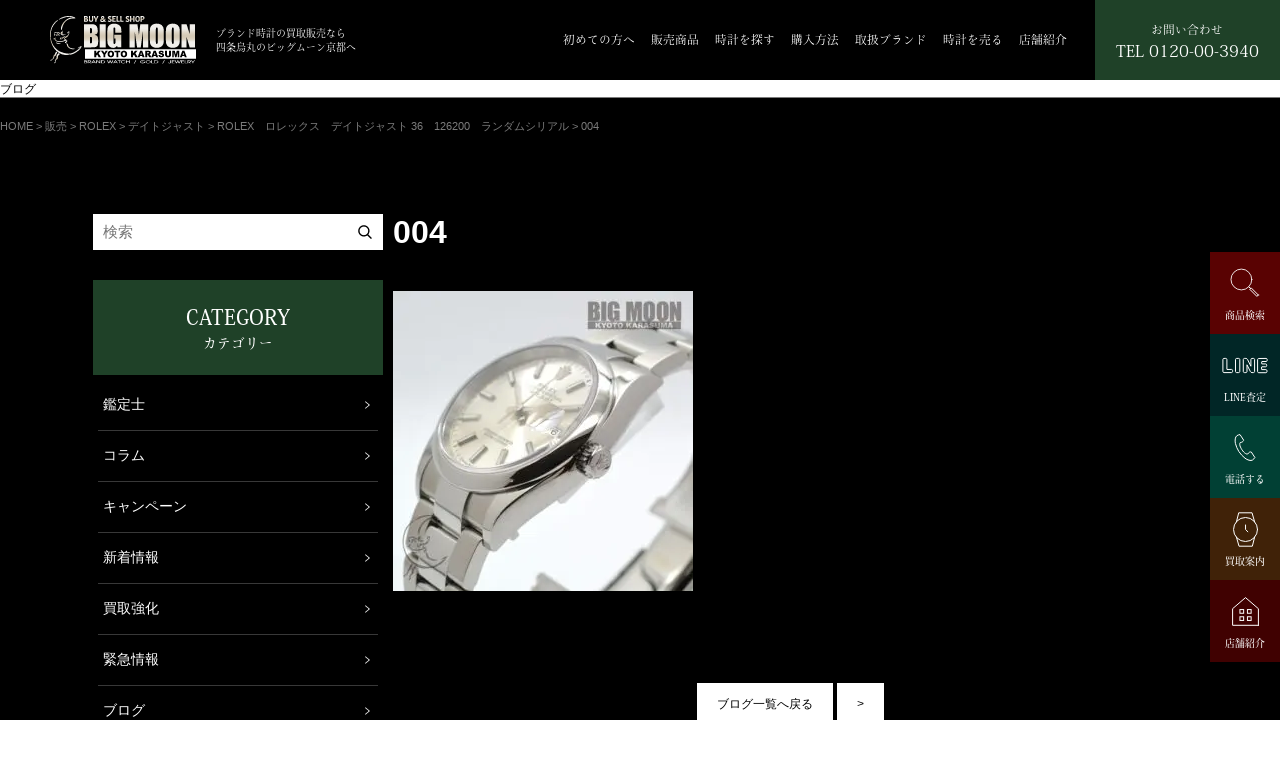

--- FILE ---
content_type: text/html; charset=UTF-8
request_url: https://bigmoon-kyoto.com/sale/sale-rolex/sale-rolex_datejust/10476/attachment/004-810/
body_size: 15482
content:
<!doctype html>
<html>
<head>

<!-- Google tag (gtag.js) --> 
<script async src="https://www.googletagmanager.com/gtag/js?id=G-ZP2M89PT9L"></script> 
<script>
  window.dataLayer = window.dataLayer || [];
  function gtag(){dataLayer.push(arguments);}
  gtag('js', new Date());

  gtag('config', 'G-ZP2M89PT9L');
</script> 

<!-- Google Tag Manager --> 

<script>(function(w,d,s,l,i){w[l]=w[l]||[];w[l].push({'gtm.start':

new Date().getTime(),event:'gtm.js'});var f=d.getElementsByTagName(s)[0],

j=d.createElement(s),dl=l!='dataLayer'?'&l='+l:'';j.async=true;j.src=

'https://www.googletagmanager.com/gtm.js?id='+i+dl;f.parentNode.insertBefore(j,f);

})(window,document,'script','dataLayer','GTM-WRWKKF7');</script> 

<!-- End Google Tag Manager -->

<meta charset="UTF-8">
<meta name="viewport" content="width=device-width, viewport-fit=cover">
<meta name="format-detection" content="telephone=no">
<title>
004 | ブランド時計の買取販売なら四条烏丸のビッグムーン京都へ ロレックス(ROLEX) オメガ(OMEGA) ウブロ(HUBLOT) パネライ(PANERAI)ブランド時計の買取販売なら四条烏丸のビッグムーン京都へ　ロレックス(ROLEX)　オメガ(OMEGA)　ウブロ(HUBLOT)　パネライ(PANERAI)</title>
<meta http-equiv="X-UA-Compatible" content="IE=edge">

<!--　X-SERVER　--> 
<!--　▼カスタム投稿ディスクリプション　-->
<!--　▲カスタム投稿ディスクリプション　-->

<link href="https://fonts.googleapis.com/css2?family=Noto+Serif+JP:wght@500&display=swap" rel="stylesheet">

<!--　Adobeフォント　--> 
<script>
  (function(d) {
    var config = {
      kitId: 'csj1eqm',
      scriptTimeout: 3000,
      async: true
    },
    h=d.documentElement,t=setTimeout(function(){h.className=h.className.replace(/\bwf-loading\b/g,"")+" wf-inactive";},config.scriptTimeout),tk=d.createElement("script"),f=false,s=d.getElementsByTagName("script")[0],a;h.className+=" wf-loading";tk.src='https://use.typekit.net/'+config.kitId+'.js';tk.async=true;tk.onload=tk.onreadystatechange=function(){a=this.readyState;if(f||a&&a!="complete"&&a!="loaded")return;f=true;clearTimeout(t);try{Typekit.load(config)}catch(e){}};s.parentNode.insertBefore(tk,s)
  })(document);
</script>
<link href="https://bigmoon-kyoto.com/wp/wp-content/themes/watch/css/slick.css" rel="stylesheet" type="text/css">
<link href="https://bigmoon-kyoto.com/wp/wp-content/themes/watch/style.css?date=202008201426" rel="stylesheet" type="text/css">
<link href="https://bigmoon-kyoto.com/wp/wp-content/themes/watch/css/free.css?date=202106261904" rel="stylesheet" type="text/css">
<link rel="stylesheet" type="text/css" href="https://bigmoon-kyoto.com/wp/wp-content/themes/watch/css/lightbox.css">
<!-- jQuery UI のCSS -->
<link rel="stylesheet" href="https://ajax.googleapis.com/ajax/libs/jqueryui/1.12.1/themes/smoothness/jquery-ui.css">

		<!-- All in One SEO 4.9.3 - aioseo.com -->
	<meta name="robots" content="max-image-preview:large" />
	<meta name="author" content="brandwatch_admin"/>
	<link rel="canonical" href="https://bigmoon-kyoto.com/sale/sale-rolex/sale-rolex_datejust/10476/attachment/004-810/" />
	<meta name="generator" content="All in One SEO (AIOSEO) 4.9.3" />
		<meta property="og:locale" content="ja_JP" />
		<meta property="og:site_name" content="ブランド時計の買取販売なら四条烏丸のビッグムーン京都へ　ロレックス(ROLEX)　オメガ(OMEGA)　ウブロ(HUBLOT)　パネライ(PANERAI) |" />
		<meta property="og:type" content="article" />
		<meta property="og:title" content="004 | ブランド時計の買取販売なら四条烏丸のビッグムーン京都へ ロレックス(ROLEX) オメガ(OMEGA) ウブロ(HUBLOT) パネライ(PANERAI)" />
		<meta property="og:url" content="https://bigmoon-kyoto.com/sale/sale-rolex/sale-rolex_datejust/10476/attachment/004-810/" />
		<meta property="article:published_time" content="2023-02-12T04:40:37+00:00" />
		<meta property="article:modified_time" content="2023-02-12T07:22:04+00:00" />
		<meta name="twitter:card" content="summary" />
		<meta name="twitter:title" content="004 | ブランド時計の買取販売なら四条烏丸のビッグムーン京都へ ロレックス(ROLEX) オメガ(OMEGA) ウブロ(HUBLOT) パネライ(PANERAI)" />
		<script type="application/ld+json" class="aioseo-schema">
			{"@context":"https:\/\/schema.org","@graph":[{"@type":"BreadcrumbList","@id":"https:\/\/bigmoon-kyoto.com\/sale\/sale-rolex\/sale-rolex_datejust\/10476\/attachment\/004-810\/#breadcrumblist","itemListElement":[{"@type":"ListItem","@id":"https:\/\/bigmoon-kyoto.com#listItem","position":1,"name":"\u30db\u30fc\u30e0","item":"https:\/\/bigmoon-kyoto.com","nextItem":{"@type":"ListItem","@id":"https:\/\/bigmoon-kyoto.com\/sale\/sale-rolex\/sale-rolex_datejust\/10476\/attachment\/004-810\/#listItem","name":"004"}},{"@type":"ListItem","@id":"https:\/\/bigmoon-kyoto.com\/sale\/sale-rolex\/sale-rolex_datejust\/10476\/attachment\/004-810\/#listItem","position":2,"name":"004","previousItem":{"@type":"ListItem","@id":"https:\/\/bigmoon-kyoto.com#listItem","name":"\u30db\u30fc\u30e0"}}]},{"@type":"ItemPage","@id":"https:\/\/bigmoon-kyoto.com\/sale\/sale-rolex\/sale-rolex_datejust\/10476\/attachment\/004-810\/#itempage","url":"https:\/\/bigmoon-kyoto.com\/sale\/sale-rolex\/sale-rolex_datejust\/10476\/attachment\/004-810\/","name":"004 | \u30d6\u30e9\u30f3\u30c9\u6642\u8a08\u306e\u8cb7\u53d6\u8ca9\u58f2\u306a\u3089\u56db\u6761\u70cf\u4e38\u306e\u30d3\u30c3\u30b0\u30e0\u30fc\u30f3\u4eac\u90fd\u3078 \u30ed\u30ec\u30c3\u30af\u30b9(ROLEX) \u30aa\u30e1\u30ac(OMEGA) \u30a6\u30d6\u30ed(HUBLOT) \u30d1\u30cd\u30e9\u30a4(PANERAI)","inLanguage":"ja","isPartOf":{"@id":"https:\/\/bigmoon-kyoto.com\/#website"},"breadcrumb":{"@id":"https:\/\/bigmoon-kyoto.com\/sale\/sale-rolex\/sale-rolex_datejust\/10476\/attachment\/004-810\/#breadcrumblist"},"author":{"@id":"https:\/\/bigmoon-kyoto.com\/author\/brandwatch_admin\/#author"},"creator":{"@id":"https:\/\/bigmoon-kyoto.com\/author\/brandwatch_admin\/#author"},"datePublished":"2023-02-12T13:40:37+09:00","dateModified":"2023-02-12T16:22:04+09:00"},{"@type":"Organization","@id":"https:\/\/bigmoon-kyoto.com\/#organization","name":"\u30d6\u30e9\u30f3\u30c9\u6642\u8a08\u306e\u8cb7\u53d6\u8ca9\u58f2\u306a\u3089\u56db\u6761\u70cf\u4e38\u306e\u30d3\u30c3\u30b0\u30e0\u30fc\u30f3\u4eac\u90fd\u3078\u3000\u30ed\u30ec\u30c3\u30af\u30b9(ROLEX)\u3000\u30aa\u30e1\u30ac(OMEGA)\u3000\u30a6\u30d6\u30ed(HUBLOT)\u3000\u30d1\u30cd\u30e9\u30a4(PANERAI)","url":"https:\/\/bigmoon-kyoto.com\/"},{"@type":"Person","@id":"https:\/\/bigmoon-kyoto.com\/author\/brandwatch_admin\/#author","url":"https:\/\/bigmoon-kyoto.com\/author\/brandwatch_admin\/","name":"brandwatch_admin","image":{"@type":"ImageObject","@id":"https:\/\/bigmoon-kyoto.com\/sale\/sale-rolex\/sale-rolex_datejust\/10476\/attachment\/004-810\/#authorImage","url":"https:\/\/secure.gravatar.com\/avatar\/1f0270cac94041d915a4c9bf3f33e5e5cb47d594b19a839fc674e7264a662c46?s=96&d=mm&r=g","width":96,"height":96,"caption":"brandwatch_admin"}},{"@type":"WebSite","@id":"https:\/\/bigmoon-kyoto.com\/#website","url":"https:\/\/bigmoon-kyoto.com\/","name":"\u30d6\u30e9\u30f3\u30c9\u6642\u8a08\u306e\u8cb7\u53d6\u8ca9\u58f2\u306a\u3089\u56db\u6761\u70cf\u4e38\u306e\u30d3\u30c3\u30b0\u30e0\u30fc\u30f3\u4eac\u90fd\u3078\u3000\u30ed\u30ec\u30c3\u30af\u30b9(ROLEX)\u3000\u30aa\u30e1\u30ac(OMEGA)\u3000\u30a6\u30d6\u30ed(HUBLOT)\u3000\u30d1\u30cd\u30e9\u30a4(PANERAI)","inLanguage":"ja","publisher":{"@id":"https:\/\/bigmoon-kyoto.com\/#organization"}}]}
		</script>
		<!-- All in One SEO -->

<link rel="alternate" type="application/rss+xml" title="ブランド時計の買取販売なら四条烏丸のビッグムーン京都へ　ロレックス(ROLEX)　オメガ(OMEGA)　ウブロ(HUBLOT)　パネライ(PANERAI) &raquo; 004 のコメントのフィード" href="https://bigmoon-kyoto.com/sale/sale-rolex/sale-rolex_datejust/10476/attachment/004-810/feed/" />
<link rel="alternate" title="oEmbed (JSON)" type="application/json+oembed" href="https://bigmoon-kyoto.com/wp-json/oembed/1.0/embed?url=https%3A%2F%2Fbigmoon-kyoto.com%2Fsale%2Fsale-rolex%2Fsale-rolex_datejust%2F10476%2Fattachment%2F004-810%2F" />
<link rel="alternate" title="oEmbed (XML)" type="text/xml+oembed" href="https://bigmoon-kyoto.com/wp-json/oembed/1.0/embed?url=https%3A%2F%2Fbigmoon-kyoto.com%2Fsale%2Fsale-rolex%2Fsale-rolex_datejust%2F10476%2Fattachment%2F004-810%2F&#038;format=xml" />
<style id='wp-img-auto-sizes-contain-inline-css' type='text/css'>
img:is([sizes=auto i],[sizes^="auto," i]){contain-intrinsic-size:3000px 1500px}
/*# sourceURL=wp-img-auto-sizes-contain-inline-css */
</style>
<style id='wp-emoji-styles-inline-css' type='text/css'>

	img.wp-smiley, img.emoji {
		display: inline !important;
		border: none !important;
		box-shadow: none !important;
		height: 1em !important;
		width: 1em !important;
		margin: 0 0.07em !important;
		vertical-align: -0.1em !important;
		background: none !important;
		padding: 0 !important;
	}
/*# sourceURL=wp-emoji-styles-inline-css */
</style>
<style id='wp-block-library-inline-css' type='text/css'>
:root{--wp-block-synced-color:#7a00df;--wp-block-synced-color--rgb:122,0,223;--wp-bound-block-color:var(--wp-block-synced-color);--wp-editor-canvas-background:#ddd;--wp-admin-theme-color:#007cba;--wp-admin-theme-color--rgb:0,124,186;--wp-admin-theme-color-darker-10:#006ba1;--wp-admin-theme-color-darker-10--rgb:0,107,160.5;--wp-admin-theme-color-darker-20:#005a87;--wp-admin-theme-color-darker-20--rgb:0,90,135;--wp-admin-border-width-focus:2px}@media (min-resolution:192dpi){:root{--wp-admin-border-width-focus:1.5px}}.wp-element-button{cursor:pointer}:root .has-very-light-gray-background-color{background-color:#eee}:root .has-very-dark-gray-background-color{background-color:#313131}:root .has-very-light-gray-color{color:#eee}:root .has-very-dark-gray-color{color:#313131}:root .has-vivid-green-cyan-to-vivid-cyan-blue-gradient-background{background:linear-gradient(135deg,#00d084,#0693e3)}:root .has-purple-crush-gradient-background{background:linear-gradient(135deg,#34e2e4,#4721fb 50%,#ab1dfe)}:root .has-hazy-dawn-gradient-background{background:linear-gradient(135deg,#faaca8,#dad0ec)}:root .has-subdued-olive-gradient-background{background:linear-gradient(135deg,#fafae1,#67a671)}:root .has-atomic-cream-gradient-background{background:linear-gradient(135deg,#fdd79a,#004a59)}:root .has-nightshade-gradient-background{background:linear-gradient(135deg,#330968,#31cdcf)}:root .has-midnight-gradient-background{background:linear-gradient(135deg,#020381,#2874fc)}:root{--wp--preset--font-size--normal:16px;--wp--preset--font-size--huge:42px}.has-regular-font-size{font-size:1em}.has-larger-font-size{font-size:2.625em}.has-normal-font-size{font-size:var(--wp--preset--font-size--normal)}.has-huge-font-size{font-size:var(--wp--preset--font-size--huge)}.has-text-align-center{text-align:center}.has-text-align-left{text-align:left}.has-text-align-right{text-align:right}.has-fit-text{white-space:nowrap!important}#end-resizable-editor-section{display:none}.aligncenter{clear:both}.items-justified-left{justify-content:flex-start}.items-justified-center{justify-content:center}.items-justified-right{justify-content:flex-end}.items-justified-space-between{justify-content:space-between}.screen-reader-text{border:0;clip-path:inset(50%);height:1px;margin:-1px;overflow:hidden;padding:0;position:absolute;width:1px;word-wrap:normal!important}.screen-reader-text:focus{background-color:#ddd;clip-path:none;color:#444;display:block;font-size:1em;height:auto;left:5px;line-height:normal;padding:15px 23px 14px;text-decoration:none;top:5px;width:auto;z-index:100000}html :where(.has-border-color){border-style:solid}html :where([style*=border-top-color]){border-top-style:solid}html :where([style*=border-right-color]){border-right-style:solid}html :where([style*=border-bottom-color]){border-bottom-style:solid}html :where([style*=border-left-color]){border-left-style:solid}html :where([style*=border-width]){border-style:solid}html :where([style*=border-top-width]){border-top-style:solid}html :where([style*=border-right-width]){border-right-style:solid}html :where([style*=border-bottom-width]){border-bottom-style:solid}html :where([style*=border-left-width]){border-left-style:solid}html :where(img[class*=wp-image-]){height:auto;max-width:100%}:where(figure){margin:0 0 1em}html :where(.is-position-sticky){--wp-admin--admin-bar--position-offset:var(--wp-admin--admin-bar--height,0px)}@media screen and (max-width:600px){html :where(.is-position-sticky){--wp-admin--admin-bar--position-offset:0px}}

/*# sourceURL=wp-block-library-inline-css */
</style><style id='global-styles-inline-css' type='text/css'>
:root{--wp--preset--aspect-ratio--square: 1;--wp--preset--aspect-ratio--4-3: 4/3;--wp--preset--aspect-ratio--3-4: 3/4;--wp--preset--aspect-ratio--3-2: 3/2;--wp--preset--aspect-ratio--2-3: 2/3;--wp--preset--aspect-ratio--16-9: 16/9;--wp--preset--aspect-ratio--9-16: 9/16;--wp--preset--color--black: #000000;--wp--preset--color--cyan-bluish-gray: #abb8c3;--wp--preset--color--white: #ffffff;--wp--preset--color--pale-pink: #f78da7;--wp--preset--color--vivid-red: #cf2e2e;--wp--preset--color--luminous-vivid-orange: #ff6900;--wp--preset--color--luminous-vivid-amber: #fcb900;--wp--preset--color--light-green-cyan: #7bdcb5;--wp--preset--color--vivid-green-cyan: #00d084;--wp--preset--color--pale-cyan-blue: #8ed1fc;--wp--preset--color--vivid-cyan-blue: #0693e3;--wp--preset--color--vivid-purple: #9b51e0;--wp--preset--gradient--vivid-cyan-blue-to-vivid-purple: linear-gradient(135deg,rgb(6,147,227) 0%,rgb(155,81,224) 100%);--wp--preset--gradient--light-green-cyan-to-vivid-green-cyan: linear-gradient(135deg,rgb(122,220,180) 0%,rgb(0,208,130) 100%);--wp--preset--gradient--luminous-vivid-amber-to-luminous-vivid-orange: linear-gradient(135deg,rgb(252,185,0) 0%,rgb(255,105,0) 100%);--wp--preset--gradient--luminous-vivid-orange-to-vivid-red: linear-gradient(135deg,rgb(255,105,0) 0%,rgb(207,46,46) 100%);--wp--preset--gradient--very-light-gray-to-cyan-bluish-gray: linear-gradient(135deg,rgb(238,238,238) 0%,rgb(169,184,195) 100%);--wp--preset--gradient--cool-to-warm-spectrum: linear-gradient(135deg,rgb(74,234,220) 0%,rgb(151,120,209) 20%,rgb(207,42,186) 40%,rgb(238,44,130) 60%,rgb(251,105,98) 80%,rgb(254,248,76) 100%);--wp--preset--gradient--blush-light-purple: linear-gradient(135deg,rgb(255,206,236) 0%,rgb(152,150,240) 100%);--wp--preset--gradient--blush-bordeaux: linear-gradient(135deg,rgb(254,205,165) 0%,rgb(254,45,45) 50%,rgb(107,0,62) 100%);--wp--preset--gradient--luminous-dusk: linear-gradient(135deg,rgb(255,203,112) 0%,rgb(199,81,192) 50%,rgb(65,88,208) 100%);--wp--preset--gradient--pale-ocean: linear-gradient(135deg,rgb(255,245,203) 0%,rgb(182,227,212) 50%,rgb(51,167,181) 100%);--wp--preset--gradient--electric-grass: linear-gradient(135deg,rgb(202,248,128) 0%,rgb(113,206,126) 100%);--wp--preset--gradient--midnight: linear-gradient(135deg,rgb(2,3,129) 0%,rgb(40,116,252) 100%);--wp--preset--font-size--small: 13px;--wp--preset--font-size--medium: 20px;--wp--preset--font-size--large: 36px;--wp--preset--font-size--x-large: 42px;--wp--preset--spacing--20: 0.44rem;--wp--preset--spacing--30: 0.67rem;--wp--preset--spacing--40: 1rem;--wp--preset--spacing--50: 1.5rem;--wp--preset--spacing--60: 2.25rem;--wp--preset--spacing--70: 3.38rem;--wp--preset--spacing--80: 5.06rem;--wp--preset--shadow--natural: 6px 6px 9px rgba(0, 0, 0, 0.2);--wp--preset--shadow--deep: 12px 12px 50px rgba(0, 0, 0, 0.4);--wp--preset--shadow--sharp: 6px 6px 0px rgba(0, 0, 0, 0.2);--wp--preset--shadow--outlined: 6px 6px 0px -3px rgb(255, 255, 255), 6px 6px rgb(0, 0, 0);--wp--preset--shadow--crisp: 6px 6px 0px rgb(0, 0, 0);}:where(.is-layout-flex){gap: 0.5em;}:where(.is-layout-grid){gap: 0.5em;}body .is-layout-flex{display: flex;}.is-layout-flex{flex-wrap: wrap;align-items: center;}.is-layout-flex > :is(*, div){margin: 0;}body .is-layout-grid{display: grid;}.is-layout-grid > :is(*, div){margin: 0;}:where(.wp-block-columns.is-layout-flex){gap: 2em;}:where(.wp-block-columns.is-layout-grid){gap: 2em;}:where(.wp-block-post-template.is-layout-flex){gap: 1.25em;}:where(.wp-block-post-template.is-layout-grid){gap: 1.25em;}.has-black-color{color: var(--wp--preset--color--black) !important;}.has-cyan-bluish-gray-color{color: var(--wp--preset--color--cyan-bluish-gray) !important;}.has-white-color{color: var(--wp--preset--color--white) !important;}.has-pale-pink-color{color: var(--wp--preset--color--pale-pink) !important;}.has-vivid-red-color{color: var(--wp--preset--color--vivid-red) !important;}.has-luminous-vivid-orange-color{color: var(--wp--preset--color--luminous-vivid-orange) !important;}.has-luminous-vivid-amber-color{color: var(--wp--preset--color--luminous-vivid-amber) !important;}.has-light-green-cyan-color{color: var(--wp--preset--color--light-green-cyan) !important;}.has-vivid-green-cyan-color{color: var(--wp--preset--color--vivid-green-cyan) !important;}.has-pale-cyan-blue-color{color: var(--wp--preset--color--pale-cyan-blue) !important;}.has-vivid-cyan-blue-color{color: var(--wp--preset--color--vivid-cyan-blue) !important;}.has-vivid-purple-color{color: var(--wp--preset--color--vivid-purple) !important;}.has-black-background-color{background-color: var(--wp--preset--color--black) !important;}.has-cyan-bluish-gray-background-color{background-color: var(--wp--preset--color--cyan-bluish-gray) !important;}.has-white-background-color{background-color: var(--wp--preset--color--white) !important;}.has-pale-pink-background-color{background-color: var(--wp--preset--color--pale-pink) !important;}.has-vivid-red-background-color{background-color: var(--wp--preset--color--vivid-red) !important;}.has-luminous-vivid-orange-background-color{background-color: var(--wp--preset--color--luminous-vivid-orange) !important;}.has-luminous-vivid-amber-background-color{background-color: var(--wp--preset--color--luminous-vivid-amber) !important;}.has-light-green-cyan-background-color{background-color: var(--wp--preset--color--light-green-cyan) !important;}.has-vivid-green-cyan-background-color{background-color: var(--wp--preset--color--vivid-green-cyan) !important;}.has-pale-cyan-blue-background-color{background-color: var(--wp--preset--color--pale-cyan-blue) !important;}.has-vivid-cyan-blue-background-color{background-color: var(--wp--preset--color--vivid-cyan-blue) !important;}.has-vivid-purple-background-color{background-color: var(--wp--preset--color--vivid-purple) !important;}.has-black-border-color{border-color: var(--wp--preset--color--black) !important;}.has-cyan-bluish-gray-border-color{border-color: var(--wp--preset--color--cyan-bluish-gray) !important;}.has-white-border-color{border-color: var(--wp--preset--color--white) !important;}.has-pale-pink-border-color{border-color: var(--wp--preset--color--pale-pink) !important;}.has-vivid-red-border-color{border-color: var(--wp--preset--color--vivid-red) !important;}.has-luminous-vivid-orange-border-color{border-color: var(--wp--preset--color--luminous-vivid-orange) !important;}.has-luminous-vivid-amber-border-color{border-color: var(--wp--preset--color--luminous-vivid-amber) !important;}.has-light-green-cyan-border-color{border-color: var(--wp--preset--color--light-green-cyan) !important;}.has-vivid-green-cyan-border-color{border-color: var(--wp--preset--color--vivid-green-cyan) !important;}.has-pale-cyan-blue-border-color{border-color: var(--wp--preset--color--pale-cyan-blue) !important;}.has-vivid-cyan-blue-border-color{border-color: var(--wp--preset--color--vivid-cyan-blue) !important;}.has-vivid-purple-border-color{border-color: var(--wp--preset--color--vivid-purple) !important;}.has-vivid-cyan-blue-to-vivid-purple-gradient-background{background: var(--wp--preset--gradient--vivid-cyan-blue-to-vivid-purple) !important;}.has-light-green-cyan-to-vivid-green-cyan-gradient-background{background: var(--wp--preset--gradient--light-green-cyan-to-vivid-green-cyan) !important;}.has-luminous-vivid-amber-to-luminous-vivid-orange-gradient-background{background: var(--wp--preset--gradient--luminous-vivid-amber-to-luminous-vivid-orange) !important;}.has-luminous-vivid-orange-to-vivid-red-gradient-background{background: var(--wp--preset--gradient--luminous-vivid-orange-to-vivid-red) !important;}.has-very-light-gray-to-cyan-bluish-gray-gradient-background{background: var(--wp--preset--gradient--very-light-gray-to-cyan-bluish-gray) !important;}.has-cool-to-warm-spectrum-gradient-background{background: var(--wp--preset--gradient--cool-to-warm-spectrum) !important;}.has-blush-light-purple-gradient-background{background: var(--wp--preset--gradient--blush-light-purple) !important;}.has-blush-bordeaux-gradient-background{background: var(--wp--preset--gradient--blush-bordeaux) !important;}.has-luminous-dusk-gradient-background{background: var(--wp--preset--gradient--luminous-dusk) !important;}.has-pale-ocean-gradient-background{background: var(--wp--preset--gradient--pale-ocean) !important;}.has-electric-grass-gradient-background{background: var(--wp--preset--gradient--electric-grass) !important;}.has-midnight-gradient-background{background: var(--wp--preset--gradient--midnight) !important;}.has-small-font-size{font-size: var(--wp--preset--font-size--small) !important;}.has-medium-font-size{font-size: var(--wp--preset--font-size--medium) !important;}.has-large-font-size{font-size: var(--wp--preset--font-size--large) !important;}.has-x-large-font-size{font-size: var(--wp--preset--font-size--x-large) !important;}
/*# sourceURL=global-styles-inline-css */
</style>

<style id='classic-theme-styles-inline-css' type='text/css'>
/*! This file is auto-generated */
.wp-block-button__link{color:#fff;background-color:#32373c;border-radius:9999px;box-shadow:none;text-decoration:none;padding:calc(.667em + 2px) calc(1.333em + 2px);font-size:1.125em}.wp-block-file__button{background:#32373c;color:#fff;text-decoration:none}
/*# sourceURL=/wp-includes/css/classic-themes.min.css */
</style>
<link rel='stylesheet' id='toc-screen-css' href='https://bigmoon-kyoto.com/wp/wp-content/plugins/table-of-contents-plus/screen.min.css?ver=2411.1' type='text/css' media='all' />
<style id='toc-screen-inline-css' type='text/css'>
div#toc_container {width: 100%;}
/*# sourceURL=toc-screen-inline-css */
</style>
<script type="text/javascript" src="https://bigmoon-kyoto.com/wp/wp-includes/js/jquery/jquery.min.js?ver=3.7.1" id="jquery-core-js"></script>
<script type="text/javascript" src="https://bigmoon-kyoto.com/wp/wp-includes/js/jquery/jquery-migrate.min.js?ver=3.4.1" id="jquery-migrate-js"></script>
<link rel="https://api.w.org/" href="https://bigmoon-kyoto.com/wp-json/" /><link rel="alternate" title="JSON" type="application/json" href="https://bigmoon-kyoto.com/wp-json/wp/v2/media/10553" /><link rel="EditURI" type="application/rsd+xml" title="RSD" href="https://bigmoon-kyoto.com/wp/xmlrpc.php?rsd" />
<meta name="generator" content="WordPress 6.9" />
<link rel='shortlink' href='https://bigmoon-kyoto.com/?p=10553' />
<noscript><style>.lazyload[data-src]{display:none !important;}</style></noscript><style>.lazyload{background-image:none !important;}.lazyload:before{background-image:none !important;}</style><link rel="icon" href="https://bigmoon-kyoto.com/wp/wp-content/uploads/2021/05/cropped-bigmoonkyoto_favicon-32x32.png" sizes="32x32" />
<link rel="icon" href="https://bigmoon-kyoto.com/wp/wp-content/uploads/2021/05/cropped-bigmoonkyoto_favicon-192x192.png" sizes="192x192" />
<link rel="apple-touch-icon" href="https://bigmoon-kyoto.com/wp/wp-content/uploads/2021/05/cropped-bigmoonkyoto_favicon-180x180.png" />
<meta name="msapplication-TileImage" content="https://bigmoon-kyoto.com/wp/wp-content/uploads/2021/05/cropped-bigmoonkyoto_favicon-270x270.png" />
<!-- Global site tag (gtag.js) - Google Analytics --> 
<script async src="https://www.googletagmanager.com/gtag/js?id=UA-201618659-1">
</script> 
<script>
  window.dataLayer = window.dataLayer || [];
  function gtag(){dataLayer.push(arguments);}
  gtag('js', new Date());

  gtag('config', 'UA-201618659-1');
</script> 
<!-- Global site tag (gtag.js) - Google Analytics --> 
<script async src="https://www.googletagmanager.com/gtag/js?id=UA-202532197-1"></script> 
<script>
  window.dataLayer = window.dataLayer || [];
  function gtag(){dataLayer.push(arguments);}
  gtag('js', new Date());

  gtag('config', 'UA-202532197-1');
</script>
</head>

<body class="attachment wp-singular attachment-template-default single single-attachment postid-10553 attachmentid-10553 attachment-jpeg wp-theme-watch">

<!-- Google Tag Manager (noscript) -->

<noscript>
<iframe src="https://www.googletagmanager.com/ns.html?id=GTM-WRWKKF7"

height="0" width="0" style="display:none;visibility:hidden"></iframe>
</noscript>

<!-- End Google Tag Manager (noscript) -->

<header>
  <div class="header">
    <div class="logo_box cms_flex">
      <p class="logo"><a href="https://bigmoon-kyoto.com/"><img src="[data-uri]" alt="BIG MOON京都" data-src="https://bigmoon-kyoto.com/wp/wp-content/themes/watch/img/logo.svg" decoding="async" class="lazyload"><noscript><img src="https://bigmoon-kyoto.com/wp/wp-content/themes/watch/img/logo.svg" alt="BIG MOON京都" data-eio="l"></noscript></a></p>
      <p class="cms_mincho-r">ブランド時計の買取販売なら<br>四条烏丸のビッグムーン京都へ</p>
    </div>
    <div class="hd_menu cms_mincho-r">
      <ul class="main_nav">
        <li><a href="https://bigmoon-kyoto.com/newcustomer">初めての方へ</a></li>
        <li><a href="https://bigmoon-kyoto.com/sale">販売商品</a></li>
        <li><a href="https://bigmoon-kyoto.com/?_pricef=&_pricee=&post_type=sale&s=">時計を探す</a></li>
        <li><a href="https://bigmoon-kyoto.com/buy">購入方法</a></li>
        <li class="mega_btn"><a href="javascript:void(0)">取扱ブランド</a>
          <div class="mega_menu">
            <div class="mega_inn">
              <ul class="child">
                                                <li><a href="https://bigmoon-kyoto.com/?post_type=item&#038;s=ロレックス#ank">
                                    <span class="kana">ロレックス</span>
                                    </a> </li>
                                                <li><a href="https://bigmoon-kyoto.com/?post_type=item&#038;s=オメガ#ank">
                                    <span class="kana">オメガ</span>
                                    </a> </li>
                                                <li><a href="https://bigmoon-kyoto.com/?post_type=item&#038;s=パネライ#ank">
                                    <span class="kana">パネライ</span>
                                    </a> </li>
                                                <li><a href="https://bigmoon-kyoto.com/?post_type=item&#038;s=インターナショナル・ウォッチ・カンパニー#ank">
                                    <span class="kana">インターナショナル・ウォッチ・カンパニー</span>
                                    </a> </li>
                                                <li><a href="https://bigmoon-kyoto.com/?post_type=item&#038;s=タグホイヤー#ank">
                                    <span class="kana">タグホイヤー</span>
                                    </a> </li>
                                                <li><a href="https://bigmoon-kyoto.com/?post_type=item&#038;s=グランドセイコー#ank">
                                    <span class="kana">グランドセイコー</span>
                                    </a> </li>
                                                <li><a href="https://bigmoon-kyoto.com/?post_type=item&#038;s=チューダー（チュードル）#ank">
                                    <span class="kana">チューダー（チュードル）</span>
                                    </a> </li>
                                                <li><a href="https://bigmoon-kyoto.com/?post_type=item&#038;s=ゼニス#ank">
                                    <span class="kana">ゼニス</span>
                                    </a> </li>
                                                <li><a href="https://bigmoon-kyoto.com/?post_type=item&#038;s=ウブロ#ank">
                                    <span class="kana">ウブロ</span>
                                    </a> </li>
                                                <li><a href="https://bigmoon-kyoto.com/?post_type=item&#038;s=ブライトリング#ank">
                                    <span class="kana">ブライトリング</span>
                                    </a> </li>
                                                <li><a href="https://bigmoon-kyoto.com/?post_type=item&#038;s=アラン・シルベスタイン#ank">
                                    <span class="kana">アラン・シルベスタイン</span>
                                    </a> </li>
                                                <li><a href="https://bigmoon-kyoto.com/?post_type=item&#038;s=A.ランゲ＆ゾーネ#ank">
                                    <span class="kana">A.ランゲ＆ゾーネ</span>
                                    </a> </li>
                                                <li><a href="https://bigmoon-kyoto.com/?post_type=item&#038;s=アントワーヌ・プレジウソ#ank">
                                    <span class="kana">アントワーヌ・プレジウソ</span>
                                    </a> </li>
                                                <li><a href="https://bigmoon-kyoto.com/?post_type=item&#038;s=オーデマ・ピゲ#ank">
                                    <span class="kana">オーデマ・ピゲ</span>
                                    </a> </li>
                                                <li><a href="https://bigmoon-kyoto.com/?post_type=item&#038;s=ボーム＆メルシェ#ank">
                                    <span class="kana">ボーム＆メルシェ</span>
                                    </a> </li>
                                                <li><a href="https://bigmoon-kyoto.com/?post_type=item&#038;s=ベダ＆カンパニー#ank">
                                    <span class="kana">ベダ＆カンパニー</span>
                                    </a> </li>
                                                <li><a href="https://bigmoon-kyoto.com/?post_type=item&#038;s=ベル&ロス#ank">
                                    <span class="kana">ベル&ロス</span>
                                    </a> </li>
                                                <li><a href="https://bigmoon-kyoto.com/?post_type=item&#038;s=ブシュロン#ank">
                                    <span class="kana">ブシュロン</span>
                                    </a> </li>
                                                <li><a href="https://bigmoon-kyoto.com/?post_type=item&#038;s=ブレゲ#ank">
                                    <span class="kana">ブレゲ</span>
                                    </a> </li>
                                                <li><a href="https://bigmoon-kyoto.com/?post_type=item&#038;s=ブルガリ#ank">
                                    <span class="kana">ブルガリ</span>
                                    </a> </li>
                                                <li><a href="https://bigmoon-kyoto.com/?post_type=item&#038;s=カルティエ#ank">
                                    <span class="kana">カルティエ</span>
                                    </a> </li>
                                                <li><a href="https://bigmoon-kyoto.com/?post_type=item&#038;s=カシオ#ank">
                                    <span class="kana">カシオ</span>
                                    </a> </li>
                                                <li><a href="https://bigmoon-kyoto.com/?post_type=item&#038;s=シャネル#ank">
                                    <span class="kana">シャネル</span>
                                    </a> </li>
                                                <li><a href="https://bigmoon-kyoto.com/?post_type=item&#038;s=ショパール#ank">
                                    <span class="kana">ショパール</span>
                                    </a> </li>
                                                <li><a href="https://bigmoon-kyoto.com/?post_type=item&#038;s=クロノトウキョウ#ank">
                                    <span class="kana">クロノトウキョウ</span>
                                    </a> </li>
                                                <li><a href="https://bigmoon-kyoto.com/?post_type=item&#038;s=シチズン#ank">
                                    <span class="kana">シチズン</span>
                                    </a> </li>
                                                <li><a href="https://bigmoon-kyoto.com/?post_type=item&#038;s=エベラール#ank">
                                    <span class="kana">エベラール</span>
                                    </a> </li>
                                                <li><a href="https://bigmoon-kyoto.com/?post_type=item&#038;s=エドックス#ank">
                                    <span class="kana">エドックス</span>
                                    </a> </li>
                                                <li><a href="https://bigmoon-kyoto.com/?post_type=item&#038;s=フランクミュラー#ank">
                                    <span class="kana">フランクミュラー</span>
                                    </a> </li>
                                                <li><a href="https://bigmoon-kyoto.com/?post_type=item&#038;s=#ank">
                                    </a> </li>
                                                <li><a href="https://bigmoon-kyoto.com/?post_type=item&#038;s=ジラール・ペルゴ#ank">
                                    <span class="kana">ジラール・ペルゴ</span>
                                    </a> </li>
                                                <li><a href="https://bigmoon-kyoto.com/?post_type=item&#038;s=グラスヒュッテ・オリジナル#ank">
                                    <span class="kana">グラスヒュッテ・オリジナル</span>
                                    </a> </li>
                                                <li><a href="https://bigmoon-kyoto.com/?post_type=item&#038;s=グラハム#ank">
                                    <span class="kana">グラハム</span>
                                    </a> </li>
                                                <li><a href="https://bigmoon-kyoto.com/?post_type=item&#038;s=ハミルトン#ank">
                                    <span class="kana">ハミルトン</span>
                                    </a> </li>
                                                <li><a href="https://bigmoon-kyoto.com/?post_type=item&#038;s=ジャガー・ルクルト#ank">
                                    <span class="kana">ジャガー・ルクルト</span>
                                    </a> </li>
                                                <li><a href="https://bigmoon-kyoto.com/?post_type=item&#038;s=クオ#ank">
                                    <span class="kana">クオ</span>
                                    </a> </li>
                                                <li><a href="https://bigmoon-kyoto.com/?post_type=item&#038;s=クロノ ブンキョウ トウキョウ#ank">
                                    <span class="kana">クロノ ブンキョウ トウキョウ</span>
                                    </a> </li>
                                                <li><a href="https://bigmoon-kyoto.com/?post_type=item&#038;s=ロンジン#ank">
                                    <span class="kana">ロンジン</span>
                                    </a> </li>
                                                <li><a href="https://bigmoon-kyoto.com/?post_type=item&#038;s=モーリス・ラクロア#ank">
                                    <span class="kana">モーリス・ラクロア</span>
                                    </a> </li>
                                                <li><a href="https://bigmoon-kyoto.com/?post_type=item&#038;s=オリス#ank">
                                    <span class="kana">オリス</span>
                                    </a> </li>
                                                <li><a href="https://bigmoon-kyoto.com/?post_type=item&#038;s=オオツカローテック#ank">
                                    <span class="kana">オオツカローテック</span>
                                    </a> </li>
                                                <li><a href="https://bigmoon-kyoto.com/?post_type=item&#038;s=パテック フィリップ#ank">
                                    <span class="kana">パテック フィリップ</span>
                                    </a> </li>
                                                <li><a href="https://bigmoon-kyoto.com/?post_type=item&#038;s=ピアジェ#ank">
                                    <span class="kana">ピアジェ</span>
                                    </a> </li>
                                                <li><a href="https://bigmoon-kyoto.com/?post_type=item&#038;s=レビュートーメン#ank">
                                    <span class="kana">レビュートーメン</span>
                                    </a> </li>
                                                <li><a href="https://bigmoon-kyoto.com/?post_type=item&#038;s=ロジェ・デュブイ#ank">
                                    <span class="kana">ロジェ・デュブイ</span>
                                    </a> </li>
                                                <li><a href="https://bigmoon-kyoto.com/?post_type=item&#038;s=セイコー#ank">
                                    <span class="kana">セイコー</span>
                                    </a> </li>
                                                <li><a href="https://bigmoon-kyoto.com/?post_type=item&#038;s=ジン#ank">
                                    <span class="kana">ジン</span>
                                    </a> </li>
                                                <li><a href="https://bigmoon-kyoto.com/?post_type=item&#038;s=ティファニー#ank">
                                    <span class="kana">ティファニー</span>
                                    </a> </li>
                                                <li><a href="https://bigmoon-kyoto.com/?post_type=item&#038;s=テッソ#ank">
                                    <span class="kana">テッソ</span>
                                    </a> </li>
                                                <li><a href="https://bigmoon-kyoto.com/?post_type=item&#038;s=ユニバーサルジュネーブ#ank">
                                    <span class="kana">ユニバーサルジュネーブ</span>
                                    </a> </li>
                                                <li><a href="https://bigmoon-kyoto.com/?post_type=item&#038;s=ヴァシュロン・コンスタンタン#ank">
                                    <span class="kana">ヴァシュロン・コンスタンタン</span>
                                    </a> </li>
                                                <li><a href="https://bigmoon-kyoto.com/?post_type=item&#038;s=ヴェンぺ#ank">
                                    <span class="kana">ヴェンぺ</span>
                                    </a> </li>
                              </ul>
            </div>
          </div>
        </li>
        <li class="mega_btn mini_menu"><a href="javascript:void(0)">時計を売る</a>
          <div class="mega_menu">
            <div class="mega_inn">
              <ul class="child">
                <li><a href="https://bigmoon-kyoto.com/item">買取案内</a></li>
                <li><a href="https://bigmoon-kyoto.com/purchase/#pur_tento">店頭買取</a></li>
                <li><a href="https://bigmoon-kyoto.com/purchase/#pur_takuhai">宅配買取</a></li>
                <li><a href="https://bigmoon-kyoto.com/assessment/#ass_line">LINE査定</a></li>
                <li><a href="https://bigmoon-kyoto.com/assessment/#ass_mail">メール査定</a></li>
                <li><a href="https://bigmoon-kyoto.com/assessment/#ass_tel">電話査定</a></li>
              </ul>
            </div>
          </div>
        </li>
        <!--                    <li><a href="https://bigmoon-kyoto.com/purchase">買取方法</a></li> --> 
        <!--                    <li><a href="https://bigmoon-kyoto.com/assessment">査定方法</a></li> -->
        <li class="mega_btn mini_menu"><a href="javascript:void(0)">店舗紹介</a>
          <div class="mega_menu">
            <div class="mega_inn">
              <ul class="child">
                <li><a href="https://bigmoon-kyoto.com/shop/karasuma">ビッグムーン京都</a></li>
                <li><a href="https://bigmoon-kyoto.com/company">会社概要</a></li>
                <li><a href="https://bigmoon-kyoto.com/blog_category/assessment">鑑定士紹介</a></li>
              </ul>
            </div>
          </div>
        </li>
        <li class="hd_menu_sp"><a href="https://bigmoon-kyoto.com/faq">FAQ</a></li>
        <li class="hd_menu_sp"><a href="https://bigmoon-kyoto.com/form">メールで問い合わせる</a></li>
        <li class="hd_menu_sp"><a href="https://bigmoon-kyoto.com/termsofsale">販売規約</a></li>
        <li class="hd_menu_sp"><a href="https://bigmoon-kyoto.com/guarantee">保証規定</a></li>
        <li class="hd_menu_sp"><a href="https://bigmoon-kyoto.com/company">会社概要</a></li>
      </ul>
    </div>
    <div class="hd_tel pc cms_flex cms_mincho-r">
      <div class="hd_tel_inn">
        <p>お問い合わせ</p>
        <a href="tel:0120-00-3940" onclick="ga('send','event','click','tel-tap','header');">
        <dl>
          <dt>TEL</dt>
          <dd>0120-00-3940</dd>
        </dl>
        </a> </div>
    </div>
    <div class="sp_menu sp"> <span></span> <span></span> <span></span> </div>
  </div>
</header>
<div class="hero archive-blog">
  ブログ
</div>
<div class="bread"><span property="itemListElement" typeof="ListItem"><a property="item" typeof="WebPage" title="ブランド時計の買取販売なら四条烏丸のビッグムーン京都へ　ロレックス(ROLEX)　オメガ(OMEGA)　ウブロ(HUBLOT)　パネライ(PANERAI)" href="https://bigmoon-kyoto.com" class="home" ><span property="name">HOME</span></a><meta property="position" content="1"></span> &gt; <span property="itemListElement" typeof="ListItem"><a property="item" typeof="WebPage" title="Go to 販売." href="https://bigmoon-kyoto.com/sale/" class="archive post-sale-archive" ><span property="name">販売</span></a><meta property="position" content="2"></span> &gt; <span property="itemListElement" typeof="ListItem"><a property="item" typeof="WebPage" title="Go to the ROLEX ブランドカテゴリー archives." href="https://bigmoon-kyoto.com/sale_category/sale-rolex/" class="taxonomy sale_category" ><span property="name">ROLEX</span></a><meta property="position" content="3"></span> &gt; <span property="itemListElement" typeof="ListItem"><a property="item" typeof="WebPage" title="Go to the デイトジャスト ブランドカテゴリー archives." href="https://bigmoon-kyoto.com/sale_category/sale-rolex_datejust/" class="taxonomy sale_category" ><span property="name">デイトジャスト</span></a><meta property="position" content="4"></span> &gt; <span property="itemListElement" typeof="ListItem"><a property="item" typeof="WebPage" title="Go to ROLEX　ロレックス　デイトジャスト 36　126200　ランダムシリアル." href="https://bigmoon-kyoto.com/sale/sale-rolex/sale-rolex_datejust/10476/" class="post post-sale" ><span property="name">ROLEX　ロレックス　デイトジャスト 36　126200　ランダムシリアル</span></a><meta property="position" content="5"></span> &gt; <span property="itemListElement" typeof="ListItem"><span property="name" class="post post-attachment current-item">004</span><meta property="url" content="https://bigmoon-kyoto.com/sale/sale-rolex/sale-rolex_datejust/10476/attachment/004-810/"><meta property="position" content="6"></span></div>
  <div class="section_wrap">
    <div class="main_width">
      <div class="blog_wrap">
        <div class="blog_cont">
          <div class="blog_post">
                          <h1 class="blog_title">004</h1>
                            <p class="attachment"><a href='https://bigmoon-kyoto.com/wp/wp-content/uploads/2023/02/004-5.jpg'><img fetchpriority="high" decoding="async" width="300" height="300" src="[data-uri]" class="attachment-medium size-medium lazyload" alt="ロレックス　デイトジャスト 36　3時位置サイド"   data-src="https://bigmoon-kyoto.com/wp/wp-content/uploads/2023/02/004-5-300x300.jpg" data-srcset="https://bigmoon-kyoto.com/wp/wp-content/uploads/2023/02/004-5-300x300.jpg 300w, https://bigmoon-kyoto.com/wp/wp-content/uploads/2023/02/004-5-1024x1024.jpg 1024w, https://bigmoon-kyoto.com/wp/wp-content/uploads/2023/02/004-5-150x150.jpg 150w, https://bigmoon-kyoto.com/wp/wp-content/uploads/2023/02/004-5-768x768.jpg 768w, https://bigmoon-kyoto.com/wp/wp-content/uploads/2023/02/004-5-1536x1536.jpg 1536w, https://bigmoon-kyoto.com/wp/wp-content/uploads/2023/02/004-5-500x500.jpg 500w, https://bigmoon-kyoto.com/wp/wp-content/uploads/2023/02/004-5.jpg 1800w" data-sizes="auto" data-eio-rwidth="300" data-eio-rheight="300" /><noscript><img fetchpriority="high" decoding="async" width="300" height="300" src="https://bigmoon-kyoto.com/wp/wp-content/uploads/2023/02/004-5-300x300.jpg" class="attachment-medium size-medium" alt="ロレックス　デイトジャスト 36　3時位置サイド" srcset="https://bigmoon-kyoto.com/wp/wp-content/uploads/2023/02/004-5-300x300.jpg 300w, https://bigmoon-kyoto.com/wp/wp-content/uploads/2023/02/004-5-1024x1024.jpg 1024w, https://bigmoon-kyoto.com/wp/wp-content/uploads/2023/02/004-5-150x150.jpg 150w, https://bigmoon-kyoto.com/wp/wp-content/uploads/2023/02/004-5-768x768.jpg 768w, https://bigmoon-kyoto.com/wp/wp-content/uploads/2023/02/004-5-1536x1536.jpg 1536w, https://bigmoon-kyoto.com/wp/wp-content/uploads/2023/02/004-5-500x500.jpg 500w, https://bigmoon-kyoto.com/wp/wp-content/uploads/2023/02/004-5.jpg 1800w" sizes="(max-width: 300px) 100vw, 300px" data-eio="l" /></noscript></a></p>
                      </div>
          <div class="pagenavi">
            <a href="https://bigmoon-kyoto.com/sale/sale-rolex/sale-rolex_datejust/10476/" rel="prev">></a>            <a href="https://bigmoon-kyoto.com/blog">ブログ一覧へ戻る</a>
                      </div>
        </div>
        <div class="blog_side">
    <div class="blog_search">
        <form id="search" method="get" action="https://bigmoon-kyoto.com/">
            <input type="hidden" value="blog" name="post_type" id="post_type">
            <input type="text" value="" placeholder="検索" name="s" class="search_input">
            <button type="submit" class="search_submit_side">
                <span class="search_btn"><img src="[data-uri]" alt="検索ボタン" data-src="https://bigmoon-kyoto.com/wp/wp-content/themes/watch/img/search-black.svg" decoding="async" class="lazyload"><noscript><img src="https://bigmoon-kyoto.com/wp/wp-content/themes/watch/img/search-black.svg" alt="検索ボタン" data-eio="l"></noscript></span>
            </button>
        </form>
    </div>
    <div class="blog_side_category">
        <div class="blog_side_category_title_box cms_center cms_mincho-m">
            <p class="blog_side_category_title">CATEGORY</p>
            <p class="blog_side_category_sub">カテゴリー</p>
        </div>
        <ul>
                        <li><a href="https://bigmoon-kyoto.com/blog_category/assessment/">鑑定士</a></li>
                        <li><a href="https://bigmoon-kyoto.com/blog_category/column/">コラム</a></li>
                        <li><a href="https://bigmoon-kyoto.com/blog_category/campaign/">キャンペーン</a></li>
                        <li><a href="https://bigmoon-kyoto.com/blog_category/news/">新着情報</a></li>
                        <li><a href="https://bigmoon-kyoto.com/blog_category/purchase/">買取強化</a></li>
                        <li><a href="https://bigmoon-kyoto.com/blog_category/emergency/">緊急情報</a></li>
                        <li><a href="https://bigmoon-kyoto.com/blog_category/blog/">ブログ</a></li>
                    </ul>
    </div>
    <div class="blog_side_category">
        <div class="blog_side_category_title_box cms_center cms_mincho-m">
            <p class="blog_side_category_title">COLUMN</p>
            <p class="blog_side_category_sub">コラム</p>
        </div>
        <ul>
                        <li><a href="https://bigmoon-kyoto.com/blog/column/17301/">Tax Free Sales</a></li>
                        <li><a href="https://bigmoon-kyoto.com/blog/column/8074/">女性におすすめの時計5選！</a></li>
                        <li><a href="https://bigmoon-kyoto.com/blog/column/7219/">ジラール・ぺルゴのロレアートが今、人気急上昇！？</a></li>
                        <li><a href="https://bigmoon-kyoto.com/blog/column/5158/">ROLEX【エクスプローラーⅠ】2021年新作、前モデルと比較してみました！</a></li>
                        <li><a href="https://bigmoon-kyoto.com/blog/column/4408/">人気上昇中のミルガウス</a></li>
                        <li><a href="https://bigmoon-kyoto.com/blog/column/4089/">スーツに似合う時計　IWC編</a></li>
                        <li><a href="https://bigmoon-kyoto.com/blog/column/405/">シャリオール （Charriol）も買取いたします！</a></li>
                        <li><a href="https://bigmoon-kyoto.com/blog/column/398/">ROLEX【ロレックス】グリーンサブマリーナ  Ref.16610LV</a></li>
                        <li><a href="https://bigmoon-kyoto.com/blog/column/394/">ROLEX【ロレックス】エクスプローラーＩ  Ref.114270</a></li>
                        <li><a href="https://bigmoon-kyoto.com/blog/column/385/">ROLEX サブマリーナー　Ref.14060</a></li>
                    </ul>
    </div>
    <div class="blog_side_category">
        <div class="blog_side_category_title_box cms_center cms_mincho-m">
            <p class="blog_side_category_title">ARCHIVE</p>
            <p class="blog_side_category_sub">アーカイブ</p>
        </div>
        <ul>
            	<li><a href='https://bigmoon-kyoto.com/blog/date/2024/08/'>2024年8月</a></li>
	<li><a href='https://bigmoon-kyoto.com/blog/date/2022/09/'>2022年9月</a></li>
	<li><a href='https://bigmoon-kyoto.com/blog/date/2022/05/'>2022年5月</a></li>
	<li><a href='https://bigmoon-kyoto.com/blog/date/2022/01/'>2022年1月</a></li>
	<li><a href='https://bigmoon-kyoto.com/blog/date/2021/11/'>2021年11月</a></li>
	<li><a href='https://bigmoon-kyoto.com/blog/date/2021/10/'>2021年10月</a></li>
	<li><a href='https://bigmoon-kyoto.com/blog/date/2021/02/'>2021年2月</a></li>
        </ul>
    </div>
</div>      </div>
    </div>
  </div>

<footer>
    <div class="ft_container cms_flex">
        <div class="ft_menu">
            <div class="cms_flex">
                <ul class="cms_mincho-r">
                    <li><a href="https://bigmoon-kyoto.com/">HOME</a></li>
                    <li><a href="https://bigmoon-kyoto.com/newcustomer">初めての方へ</a></li>
                    <li><a href="https://bigmoon-kyoto.com/sale">販売商品</a></li>
                    <li><a href="https://bigmoon-kyoto.com/?_pricef=&_pricee=&post_type=sale&s=">時計を探す</a></li>
                    <li><a href="https://bigmoon-kyoto.com/buy">購入方法</a></li>
                </ul>
                <ul class="cms_mincho-r">
                    <li><a href="https://bigmoon-kyoto.com/kaitori_brand">取扱ブランド</a></li>
                    <li><a href="https://bigmoon-kyoto.com/item">時計を売る</a></li>
                    <li><a href="https://bigmoon-kyoto.com/purchase">買取方法</a></li>
                    <li><a href="https://bigmoon-kyoto.com/assessment">査定方法</a></li>
                    <li><a href="https://bigmoon-kyoto.com/?post_type=item&s=">買取実績</a></li>
                </ul>
                <ul class="cms_mincho-r">
                    <li><a href="https://bigmoon-kyoto.com/shop/karasuma">店舗紹介</a></li>
                    <li><a href="https://bigmoon-kyoto.com/blog_category/news">新着情報</a></li>
                    <li><a href="https://bigmoon-kyoto.com/blog_category/campaign">キャンペーン</a></li>
                    <li><a href="https://bigmoon-kyoto.com/blog_category/column">コラム</a></li>
                    <li><a href="https://bigmoon-kyoto.com/blog_category/blog">ブログ</a></li>
                    <li><a href="https://bigmoon-kyoto.com/blog_category/assessment">鑑定士紹介</a></li>
                </ul>
                <ul class="cms_mincho-r">
                    <li><a href="https://bigmoon-kyoto.com/company">会社概要</a></li>
                    <li><a href="https://bigmoon-kyoto.com/termsofsale">販売規約</a></li>
                    <li><a href="https://bigmoon-kyoto.com/guarantee">保証規定</a></li>
                    <li><a href="https://bigmoon-kyoto.com/policy">プライバシーポリシー</a></li>
                    <li><a href="https://bigmoon-kyoto.com/faq">FAQ</a></li>
                    <li><a href="https://bigmoon-kyoto.com/form">お問い合わせ</a></li>
                </ul>
            </div>
            <div class="ft_menu_bottom cms_flex">
                <div class="copyright cms_mincho-r copyright-pc">Copyright (C) 2026 TOKAI ( BIGMOON KYOTO ). All rights reserved.</div>
            </div>
        </div>
        <div class="ft_logo_area">
            <div class="ft_logo"><a href="https://bigmoon-kyoto.com/"><img src="[data-uri]" alt="BIG MOON京都" data-src="https://bigmoon-kyoto.com/wp/wp-content/themes/watch/img/logo.svg" decoding="async" class="lazyload"><noscript><img src="https://bigmoon-kyoto.com/wp/wp-content/themes/watch/img/logo.svg" alt="BIG MOON京都" data-eio="l"></noscript></a></div>
            <p>〒604-8152<br>京都府京都市中京区手洗水町646-2<br>
                烏丸第3スタービル１階<br>
                TEL 0120-00-3940<br>
                営業時間 10:30～19:00　/　定休日 木曜日</p>
                <p>Follow us<p>
                <p align="center">
                    <a href="https://lin.ee/2grxWXj" target="_blank" class="ft_icon"><img src="[data-uri]" alt="LINE" width="56" data-src="https://bigmoon-kyoto.com/wp/wp-content/themes/watch/img/icon/icon_ft_li_c.png" decoding="async" class="lazyload" data-eio-rwidth="252" data-eio-rheight="251"><noscript><img src="https://bigmoon-kyoto.com/wp/wp-content/themes/watch/img/icon/icon_ft_li_c.png" alt="LINE" width="56" data-eio="l"></noscript></a>
                    <a href="https://www.facebook.com/bigmoonkyoto/?view_public_for=101418788497316" target="_blank" class="ft_icon"><img src="[data-uri]" alt="Facebook" width="56" data-src="https://bigmoon-kyoto.com/wp/wp-content/themes/watch/img/icon/icon_ft_fb_c.png" decoding="async" class="lazyload" data-eio-rwidth="251" data-eio-rheight="251"><noscript><img src="https://bigmoon-kyoto.com/wp/wp-content/themes/watch/img/icon/icon_ft_fb_c.png" alt="Facebook" width="56" data-eio="l"></noscript></a>
                    <a href="https://twitter.com/bigmoonkyoto" target="_blank" class="ft_icon"><img src="[data-uri]" alt="ツイッター" width="56" data-src="https://bigmoon-kyoto.com/wp/wp-content/themes/watch/img/icon/icon_ft_tw_c.png" decoding="async" class="lazyload" data-eio-rwidth="251" data-eio-rheight="251"><noscript><img src="https://bigmoon-kyoto.com/wp/wp-content/themes/watch/img/icon/icon_ft_tw_c.png" alt="ツイッター" width="56" data-eio="l"></noscript></a>
                    <a href="https://www.instagram.com/bigmoon.kyoto/" target="_blank" class="ft_icon"><img src="[data-uri]" alt="インスタグラム" width="56" data-src="https://bigmoon-kyoto.com/wp/wp-content/themes/watch/img/icon/icon_ft_ig_c.png" decoding="async" class="lazyload" data-eio-rwidth="251" data-eio-rheight="251"><noscript><img src="https://bigmoon-kyoto.com/wp/wp-content/themes/watch/img/icon/icon_ft_ig_c.png" alt="インスタグラム" width="56" data-eio="l"></noscript></a></p>
            </div>
        <div class="copyright cms_mincho-r copyright-sp">Copyright (C) 2026 TOKAI ( BIGMOON KYOTO ). All rights reserved.</div>
    </div>
</footer>
<!--　フローティングバナー-PC　-->
<div class="sidemenu">
    <div class="floating_area">
        <div class="box">
            <ul>
                <li class="fl_txt cms_mincho-m cms_center fl_takuhai"><a href="https://bigmoon-kyoto.com/?_pricef=&_pricee=&post_type=sale&s=">商品検索</a></li>
                <li class="fl_txt cms_mincho-m cms_center fl_line"><a href="https://lin.ee/2grxWXj" target="_blank">LINE査定</a></li>
                <li class="fl_txt cms_mincho-m cms_center fl_tel"><a href="tel:0120-00-3940" onclick="ga('send','event','click','tel-tap','header');">電話する</a></li>
                <li class="fl_txt cms_mincho-m cms_center fl_item"><a href="https://bigmoon-kyoto.com/item">買取案内</a></li>
                <li class="fl_txt cms_mincho-m cms_center fl_shop"><a href="https://bigmoon-kyoto.com/shop/karasuma">店舗紹介</a></li>
            </ul>
        </div>
    </div>
</div>
<script src="https://code.jquery.com/jquery-3.5.1.min.js" type="text/javascript"></script>
<!-- jQuery UI -->
<script src="https://ajax.googleapis.com/ajax/libs/jqueryui/1.12.1/jquery-ui.min.js"></script>
<script src="https://bigmoon-kyoto.com/wp/wp-content/themes/watch/js/slick.js"></script>
<script>
    $(function(){
        $(".sp_menu").on("click", function(){
            $(this).toggleClass("active");
            $(".hd_menu").toggleClass("active");
        });
        $(".close a").on("click", function(){
            $(".sp_menu").toggleClass("active");
            $(".hd_menu").toggleClass("active");
            return false;
        });
        $(".post_slider_kaitori").slick({
            slidesToShow: 5,
            responsive: [
                {
                    breakpoint: 900,
                    settings: {
                        slidesToShow: 3
                    }
                },
                {
                    breakpoint: 750,
                    settings: {
                        slidesToShow: 2
                    }
                },
                {
                    breakpoint: 481,
                    settings: {
                        centerMode: true,
                        variableWidth: true,
                        infinite: true,
                        slidesToShow: 1,
                        slidesToScroll: 1
                    }
                }
            ]
        });
        $(".post_slider_item4").slick({
            slidesToShow: 5,
            responsive: [
                {
                    breakpoint: 900,
                    settings: {
                        slidesToShow: 3
                    }
                },
                {
                    breakpoint: 750,
                    settings: {
                        slidesToShow: 2
                    }
                }
            ]
        });
        $(".post_slider_item3").slick({
            slidesToShow: 3,
            responsive: [
                {
                    breakpoint: 900,
                    settings: {
                        slidesToShow: 3
                    }
                },
                {
                    breakpoint: 750,
                    settings: {
                        slidesToShow: 2
                    }
                }
            ]
        });
        $(".lazy").slick({
            centerMode: true,
            variableWidth: true,
            prevArrow: '<button class="slide-arrow prev-arrow"></button>',
            nextArrow: '<button class="slide-arrow next-arrow"></button>',
            autoplay: true,
            autoplaySpeed:3000,
            speed: 1500,
            dots: true,
            appendArrows:$(".arrows"),
            responsive: [
                {
                    breakpoint: 750,
                    settings: {
                        speed: 500
                    }
                }
            ]
        });
        $('.slider-for').slick({
            slidesToShow: 1,
            slidesToScroll: 1,
            arrows: false,
            dots: false,
            fade: true,
            autoplaySpeed: 1500,
            speed: 1500,
            asNavFor: '.slider-nav'
        });
        $('.slider-nav').slick({
            asNavFor: '.slider-for',
            arrows: false,
            dots: false,
            focusOnSelect: true,
            variableWidth: true,
            fade: true,
            autoplaySpeed: 1500,
            speed: 1500,
        });
    });
</script>
<script>
    window.onscroll = function () {
        var check = window.pageYOffset ;
        var docHeight = $(document).height();
        var dispHeight = $(window).height();
        if(check > docHeight-dispHeight-800){
            $('.sidemenu .floating_area').fadeOut();
            $('.n-btn').fadeOut();
        }else{
            $('.sidemenu .floating_area').fadeIn();
            $('.n-btn').fadeIn();
        }
    };
    $(function(){
        $('a[href^="#"]').click(function(){
            var speed = 500;
            var href= $(this).attr("href");
            var target = $(href == "#" || href == "" ? 'html' : href);
            var position = target.offset().top;
            $("html, body").animate({scrollTop:position}, speed, "swing");
            return false;
        });
    });
    $(window).scroll(function (){
        $('.fadein').each(function(){
            var elemPos = $(this).offset().top,
                scroll = $(window).scrollTop(),
                windowHeight = $(window).height();
            if (scroll > elemPos - windowHeight + 30){
                $(this).addClass('scrollin');
            }
        });
    });
    $(window).scroll(function (){
        $('.fadein2').each(function(){
            var elemPos = $(this).offset().top,
                scroll = $(window).scrollTop(),
                windowHeight = $(window).height();
            if (scroll > elemPos - windowHeight + 30){
                $(this).addClass('scrollin');
            }
        });
    });
    $(window).scroll(function (){
        $('.fadein3').each(function(){
            var elemPos = $(this).offset().top,
                scroll = $(window).scrollTop(),
                windowHeight = $(window).height();
            if (scroll > elemPos - windowHeight + 30){
                $(this).addClass('scrollin');
            }
        });
    });
</script>
<!--<script>
    $(function() {
    $('img.thumb').mouseover(function(){
        var selectedSrc = $(this).attr('src').replace(/^(.+)_thumb(\.gif|\.jpg|\.png+)$/, "$1"+"$2");
        $('img.mainImage').stop().fadeOut(200,
                                          function(){
            $('img.mainImage').attr('src', selectedSrc);
            $('img.mainImage').stop().fadeIn(200);
        }
                                         );
        $(this).css({"border":"4px solid #ffffff"});
    });
    $('img.thumb').mouseout(function(){
        $(this).css({"border":""});
    });
});
</script>-->
<script src="https://bigmoon-kyoto.com/wp/wp-content/themes/watch/js/lightbox.js" type="text/javascript"></script>
<script>
    lightbox.option({
        'wrapAround': true,
        'albumLabel': '全部で%2枚あって今%1枚目の画像 '
    })
</script>
<script>
	$(function() {
		function separate(num) {
		  return String(num).replace( /(\d)(?=(\d\d\d)+(?!\d))/g, '$1,');
		}
		/**
		 * ショッピングローン計算 (ジャックス用)
		 * @class
		 */
		function loanSim(current_price, r) {
		  /**
		   * 商品価格
		   * @type {Number}
		   */
		  var price = current_price;

		  /**
		   * 分割回数
		   * @type {Number}
		   */
		  var divNum = [3,6,12,24,36,48,60];

		  /**
		   * 0.225%
		   * @const {Number[]}
		   */
		  var noRate = [10000,10000,10000,10540,10810,11080,11350];
		  var normalRate = [10150,10150,10150,10288,10432,10576,10720];
		  var rateList = {
			"no": noRate,
			"low": normalRate,
			"normal": normalRate
		  };
		  var elements = [];

		  /**
		   * 月額支払いの最低金額
		   * @const {Number}
		   */
		  var MONTHLY_MIN_PAYMENT = 3000;
		  var TOTAL_MIN_PAYMENT = 30000;

		  var rate = rateList[r];

		  divNum.forEach(function(v, i, a) {
			var total_payment = Math.floor((price * rate[i])/10000);
			var commission = total_payment - price;
			var monthly_payment = Math.floor((total_payment / v) / 100) * 100;
			var first_payment = total_payment - monthly_payment * (v - 1);

			if(monthly_payment > MONTHLY_MIN_PAYMENT) {
			  var pp_monthly_payment = separate(monthly_payment) + '円 × ' + (("00"+(v-1)).slice(-2)) + '回';
			  var itemHTML =
				'<tr>' +
				  '<td style="text-align: center;"">分割均等' + v + '回</td>' +
				  '<td style="text-align: right;">' + separate(first_payment) + '円</td>' +
				  '<td style="text-align: right;">' + pp_monthly_payment + '</td>' +
				  '<td style="text-align: right;">' + separate(total_payment) + '円</td>' +
				'</tr>';
			  elements.push(itemHTML);
			}
		  });

		  $("#loan").append(elements);
		}
		// ローンシミュレーション
		$("#loan-menu a").on("click", function() {
			$("#loan-wrap").slideToggle();
		}).css('cursor', 'pointer');
		const price_b_sale = $(".sale_price_area_sale .sale_price_b").text().match(/¥(.+)\(税込\)/s);
		const price_b = $(".sale_price_area .sale_price_b").text().match(/¥(.+)\(税込\)/s);
		if (price_b_sale != null) {
			loanSim(price_b_sale[1].trim().replace(/,/g,""), "normal")
		} else if (price_b != null) {
			loanSim(price_b[1].trim().replace(/,/g,""), "normal")
		}
	});
</script>
<script>
  $(window).on('load resize', function(){
  var winW = $(window).width();
  var devW = 767;
  if (winW <= devW) {
    $(function(){
        $(".main_nav > .mega_btn").on("click", function() {
            $(this).children('.mega_menu').slideToggle();
            $(this).toggleClass('active');
        });
    });
  } else {
    $(function () {
      $('.mega_menu').hide();
      $('.main_nav > .mega_btn').hover(
        function(){
          $(this).children('.mega_menu').stop().slideDown();
      },
        function(){
          $(this).children('.mega_menu').stop().slideUp();
      }
      );
      
    });
  }
});
</script>
<script type="speculationrules">
{"prefetch":[{"source":"document","where":{"and":[{"href_matches":"/*"},{"not":{"href_matches":["/wp/wp-*.php","/wp/wp-admin/*","/wp/wp-content/uploads/*","/wp/wp-content/*","/wp/wp-content/plugins/*","/wp/wp-content/themes/watch/*","/*\\?(.+)"]}},{"not":{"selector_matches":"a[rel~=\"nofollow\"]"}},{"not":{"selector_matches":".no-prefetch, .no-prefetch a"}}]},"eagerness":"conservative"}]}
</script>
<script type="text/javascript" id="eio-lazy-load-js-before">
/* <![CDATA[ */
var eio_lazy_vars = {"exactdn_domain":"","skip_autoscale":0,"bg_min_dpr":1.100000000000000088817841970012523233890533447265625,"threshold":0,"use_dpr":1};
//# sourceURL=eio-lazy-load-js-before
/* ]]> */
</script>
<script type="text/javascript" src="https://bigmoon-kyoto.com/wp/wp-content/plugins/ewww-image-optimizer/includes/lazysizes.min.js?ver=831" id="eio-lazy-load-js" async="async" data-wp-strategy="async"></script>
<script type="text/javascript" id="toc-front-js-extra">
/* <![CDATA[ */
var tocplus = {"visibility_show":"\u958b\u304f","visibility_hide":"\u9589\u3058\u308b","width":"100%"};
//# sourceURL=toc-front-js-extra
/* ]]> */
</script>
<script type="text/javascript" src="https://bigmoon-kyoto.com/wp/wp-content/plugins/table-of-contents-plus/front.min.js?ver=2411.1" id="toc-front-js"></script>
<script type="text/javascript" id="my-script-js-extra">
/* <![CDATA[ */
var myAjax = {"ajaxurl":"https://bigmoon-kyoto.com/wp/wp-admin/admin-ajax.php"};
//# sourceURL=my-script-js-extra
/* ]]> */
</script>
<script type="text/javascript" src="https://bigmoon-kyoto.com/wp/wp-content/themes/watch/js/script.js" id="my-script-js"></script>
<script id="wp-emoji-settings" type="application/json">
{"baseUrl":"https://s.w.org/images/core/emoji/17.0.2/72x72/","ext":".png","svgUrl":"https://s.w.org/images/core/emoji/17.0.2/svg/","svgExt":".svg","source":{"concatemoji":"https://bigmoon-kyoto.com/wp/wp-includes/js/wp-emoji-release.min.js?ver=6.9"}}
</script>
<script type="module">
/* <![CDATA[ */
/*! This file is auto-generated */
const a=JSON.parse(document.getElementById("wp-emoji-settings").textContent),o=(window._wpemojiSettings=a,"wpEmojiSettingsSupports"),s=["flag","emoji"];function i(e){try{var t={supportTests:e,timestamp:(new Date).valueOf()};sessionStorage.setItem(o,JSON.stringify(t))}catch(e){}}function c(e,t,n){e.clearRect(0,0,e.canvas.width,e.canvas.height),e.fillText(t,0,0);t=new Uint32Array(e.getImageData(0,0,e.canvas.width,e.canvas.height).data);e.clearRect(0,0,e.canvas.width,e.canvas.height),e.fillText(n,0,0);const a=new Uint32Array(e.getImageData(0,0,e.canvas.width,e.canvas.height).data);return t.every((e,t)=>e===a[t])}function p(e,t){e.clearRect(0,0,e.canvas.width,e.canvas.height),e.fillText(t,0,0);var n=e.getImageData(16,16,1,1);for(let e=0;e<n.data.length;e++)if(0!==n.data[e])return!1;return!0}function u(e,t,n,a){switch(t){case"flag":return n(e,"\ud83c\udff3\ufe0f\u200d\u26a7\ufe0f","\ud83c\udff3\ufe0f\u200b\u26a7\ufe0f")?!1:!n(e,"\ud83c\udde8\ud83c\uddf6","\ud83c\udde8\u200b\ud83c\uddf6")&&!n(e,"\ud83c\udff4\udb40\udc67\udb40\udc62\udb40\udc65\udb40\udc6e\udb40\udc67\udb40\udc7f","\ud83c\udff4\u200b\udb40\udc67\u200b\udb40\udc62\u200b\udb40\udc65\u200b\udb40\udc6e\u200b\udb40\udc67\u200b\udb40\udc7f");case"emoji":return!a(e,"\ud83e\u1fac8")}return!1}function f(e,t,n,a){let r;const o=(r="undefined"!=typeof WorkerGlobalScope&&self instanceof WorkerGlobalScope?new OffscreenCanvas(300,150):document.createElement("canvas")).getContext("2d",{willReadFrequently:!0}),s=(o.textBaseline="top",o.font="600 32px Arial",{});return e.forEach(e=>{s[e]=t(o,e,n,a)}),s}function r(e){var t=document.createElement("script");t.src=e,t.defer=!0,document.head.appendChild(t)}a.supports={everything:!0,everythingExceptFlag:!0},new Promise(t=>{let n=function(){try{var e=JSON.parse(sessionStorage.getItem(o));if("object"==typeof e&&"number"==typeof e.timestamp&&(new Date).valueOf()<e.timestamp+604800&&"object"==typeof e.supportTests)return e.supportTests}catch(e){}return null}();if(!n){if("undefined"!=typeof Worker&&"undefined"!=typeof OffscreenCanvas&&"undefined"!=typeof URL&&URL.createObjectURL&&"undefined"!=typeof Blob)try{var e="postMessage("+f.toString()+"("+[JSON.stringify(s),u.toString(),c.toString(),p.toString()].join(",")+"));",a=new Blob([e],{type:"text/javascript"});const r=new Worker(URL.createObjectURL(a),{name:"wpTestEmojiSupports"});return void(r.onmessage=e=>{i(n=e.data),r.terminate(),t(n)})}catch(e){}i(n=f(s,u,c,p))}t(n)}).then(e=>{for(const n in e)a.supports[n]=e[n],a.supports.everything=a.supports.everything&&a.supports[n],"flag"!==n&&(a.supports.everythingExceptFlag=a.supports.everythingExceptFlag&&a.supports[n]);var t;a.supports.everythingExceptFlag=a.supports.everythingExceptFlag&&!a.supports.flag,a.supports.everything||((t=a.source||{}).concatemoji?r(t.concatemoji):t.wpemoji&&t.twemoji&&(r(t.twemoji),r(t.wpemoji)))});
//# sourceURL=https://bigmoon-kyoto.com/wp/wp-includes/js/wp-emoji-loader.min.js
/* ]]> */
</script>
</body>
</html>

--- FILE ---
content_type: application/javascript
request_url: https://bigmoon-kyoto.com/wp/wp-content/themes/watch/js/script.js
body_size: 1227
content:
$(function(){
        $(".sp_menu").on("click", function(){
            $(this).toggleClass("active");
            $(".hd_menu").toggleClass("active");
        });
        $(".close a").on("click", function(){
            $(".sp_menu").toggleClass("active");
            $(".hd_menu").toggleClass("active");
            return false;
        });
        $(".post_slider_kaitori").slick({
            slidesToShow: 5,
            responsive: [
                {
                    breakpoint: 900,
                    settings: {
                        slidesToShow: 3
                    }
                },
                {
                    breakpoint: 750,
                    settings: {
                        slidesToShow: 2
                    }
                },
                {
                    breakpoint: 481,
                    settings: {
                        centerMode: true,
                        variableWidth: true,
                        infinite: true,
                        slidesToShow: 1,
                        slidesToScroll: 1
                    }
                }
            ]
        });
        $(".post_slider_item4").slick({
            slidesToShow: 5,
            responsive: [
                {
                    breakpoint: 900,
                    settings: {
                        slidesToShow: 3
                    }
                },
                {
                    breakpoint: 750,
                    settings: {
                        slidesToShow: 2
                    }
                }
            ]
        });
        $(".post_slider_item3").slick({
            slidesToShow: 3,
            responsive: [
                {
                    breakpoint: 900,
                    settings: {
                        slidesToShow: 3
                    }
                },
                {
                    breakpoint: 750,
                    settings: {
                        slidesToShow: 2
                    }
                }
            ]
        });
        $(".lazy").slick({
            centerMode: true,
            variableWidth: true,
            prevArrow: '<button class="slide-arrow prev-arrow"></button>',
            nextArrow: '<button class="slide-arrow next-arrow"></button>',
            autoplay: true,
            autoplaySpeed:3000,
            dot: true,
            appendArrows:$(".arrows"),
        });
	});
    window.onscroll = function () {
        var check = window.pageYOffset ;
        var docHeight = $(document).height();
        var dispHeight = $(window).height();
        if(check > docHeight-dispHeight-800){
            $('.sidemenu .floating_area').fadeOut();
            $('.n-btn').fadeOut();
        }else{
            $('.sidemenu .floating_area').fadeIn();
            $('.n-btn').fadeIn();
        }
    };
    $(function(){
        $('a[href^="#"]').click(function(){
            var speed = 500;
            var href= $(this).attr("href");
            var target = $(href == "#" || href == "" ? 'html' : href);
            var position = target.offset().top;
            $("html, body").animate({scrollTop:position}, speed, "swing");
            return false;
        });
    });
    $(window).scroll(function (){
        $('.fadein').each(function(){
            var elemPos = $(this).offset().top,
                scroll = $(window).scrollTop(),
                windowHeight = $(window).height();
            if (scroll > elemPos - windowHeight + 30){
                $(this).addClass('scrollin');
            }
        });
    });
    $(window).scroll(function (){
        $('.fadein2').each(function(){
            var elemPos = $(this).offset().top,
                scroll = $(window).scrollTop(),
                windowHeight = $(window).height();
            if (scroll > elemPos - windowHeight + 30){
                $(this).addClass('scrollin');
            }
        });
    });
    $(window).scroll(function (){
        $('.fadein3').each(function(){
            var elemPos = $(this).offset().top,
                scroll = $(window).scrollTop(),
                windowHeight = $(window).height();
            if (scroll > elemPos - windowHeight + 30){
                $(this).addClass('scrollin');
            }
        });
    });
    $('#load-more-button').on('click', function() {
        var $btn = $(this);
        var paged = parseInt($btn.data('paged'));
        var postType = $btn.data('posttype');
        var postId = $btn.data('postid');
        var taxQuery = $btn.data('taxquery');

        $.ajax({
            url: myAjax.ajaxurl, // ← PHPで渡されたadmin-ajax.phpのURL
            type: 'POST',
            data: {
                action: 'load_more_items',
                paged: paged,
                post_type: postType,
                post_id: postId,
                tax_query: taxQuery
            },
            beforeSend: function() {
                $btn.text('読み込み中...');
            },
            success: function(response) {
                if (response) {
                    $('#ajax-post-list').append(response);
                    $btn.data('paged', paged + 1);
                    $btn.text('もっと見る');
                } else {
                    $btn.text('これ以上ありません').prop('disabled', true);
                }
            },
            error: function() {
                $btn.text('エラー').prop('disabled', true);
            }
        });

    });